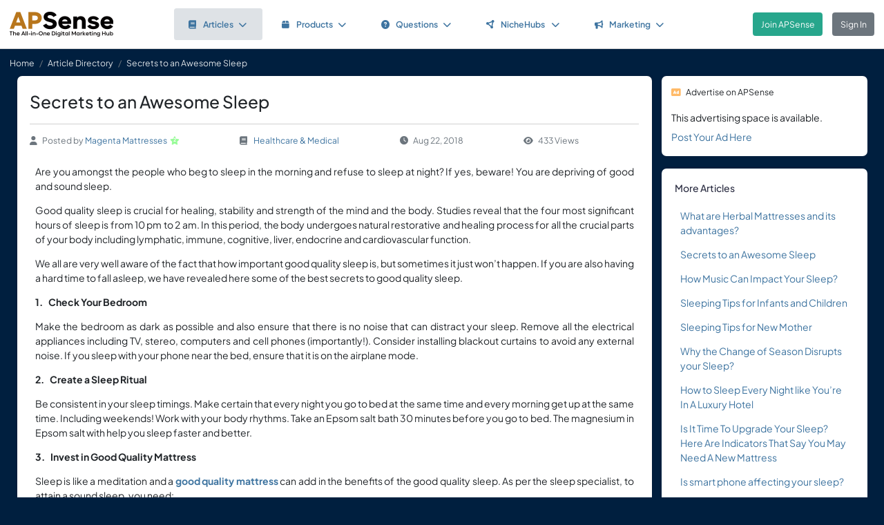

--- FILE ---
content_type: text/html; charset=UTF-8
request_url: https://www.apsense.com/article/secrets-to-an-awesome-sleep.html
body_size: 8263
content:
<!doctype html>
<html lang="en" class="theme-fs-md">

<head>
    <meta charset="utf-8">
    <meta name="viewport" content="width=device-width, initial-scale=1, shrink-to-fit=no">
    <title>Secrets to an Awesome Sleep</title>
    <link rel="shortcut icon" href="/assets/favicon.png"/>
    <link rel="apple-touch-icon" href="/assets/logo.jpg">
	<meta name="description" content="Are you amongst the people who beg to sleep
in the morning and refuse to sleep at night? If yes, beware! You are depriving
of good and sound sleep.

Good quality sleep is crucial for healing,
stability and strength of the mind and the body. Studies reveal that the four
most significant hours o..." />
	<meta property="og:url" content="https://www.apsense.com/article/secrets-to-an-awesome-sleep.html" />
	<meta property="og:title" content="Secrets to an Awesome Sleep"/>
	<meta property="og:description" content="Are you amongst the people who beg to sleep
in the morning and refuse to sleep at night? If yes, beware! You are depriving
of good and sound sleep.

Good quality sleep is crucial for healing,
stability and strength of the mind and the body. Studies reveal that the four
most significant hours o..." />
	<meta property="og:image" content="https://www.apsense.com/assets/logo.jpg" />
    <link rel="stylesheet" href="https://d33xlwz3k5nd1c.cloudfront.net/assets/css/main.css?v=2.33">
    <link rel="stylesheet" href="https://d33xlwz3k5nd1c.cloudfront.net/assets/css/custom.css?v=1.91">
    <script async src="https://www.googletagmanager.com/gtag/js?id=G-WQFEM6958V"></script>
    <script>
        window.dataLayer = window.dataLayer || [];
        function gtag(){dataLayer.push(arguments);}
        gtag('js', new Date());
        gtag('config', 'G-WQFEM6958V');
    </script>
</head>

<body>
<main class="main-content">
    <div class="position-relative">

            <div class="iq-top-navbar border-bottom">
        <nav class="nav navbar navbar-expand-lg navbar-light iq-navbar p-lg-0">
            <div class="container-fluid navbar-inner">
                <div class="d-flex align-items-center pb-lg-0 d-md-none justify-content-between">
                                                        </div>


                <div class="d-flex align-items-center justify-content-between w-100">
                                            <div class="nav-logo ps-2 ">
                            <a href="/"><img src="/assets/images/logo_new.png" class="m-2" style="width:150px;" alt="APSense Digital Marketing Hub Logo"></a>
                        </div>
                                        <div class="offcanvas offcanvas-end shadow-none iq-product-menu-responsive d-none d-xl-block" tabindex="-1" id="offcanvasBottomNav">
                        <div class="offcanvas-body">
                                <ul class="iq-nav-menu list-unstyled align-items-center">
                                    <li class="nav-item me-2">
                                        <a class="nav-link text-primary d-flex align-items-center px-4 py-3 text-decoration-none position-relative  bg-light disabled rounded" href="/article/browse">
                                            <span class="nav-text fw-semibold">
                                                <i class="fa fa-book me-2"></i>Articles<i class="fa fa-chevron-down ms-2"></i>
                                            </span>
                                        </a>
                                        <ul class="iq-header-sub-menu list-unstyled collapse shadow border-0">
                                            <li class="nav-item">
                                                <a class="nav-link " href="/article/browse"><i class="fas fa-clock me-2"></i>The Newest</a>
                                            </li>
                                            <li class="nav-item">
                                                <a class="nav-link " href="/article/browse?opt=liked"><i class="fas fa-heart me-2"></i>Most Liked</a>
                                            </li>
                                            <li class="nav-item">
                                                <a class="nav-link " href="/article/browse?opt=viewed"><i class="fas fa-eye me-2"></i>Most Viewed</a>
                                            </li>
                                            <li class="nav-item">
                                                <a class="nav-link " href="/article/browse?opt=me"><i class="fas fa-user me-2"></i>My Articles</a>
                                            </li>
                                            <li class="nav-item">
                                                <a class="nav-link " href="/article/submit"><i
                                                            class="fa fa-plus me-2"></i>Submit an Article</a>
                                            </li>
                                        </ul>
                                    </li>
                                    <li class="nav-item me-2">
                                        <a class="nav-link text-primary d-flex align-items-center px-4 py-3 text-decoration-none position-relative  rounded" href="/marketplace/browse">
                                            <span class="nav-text fw-semibold">
                                                <i class="fa fa-box me-2"></i>Products<i class="fa fa-chevron-down ms-2"></i>
                                            </span>
                                        </a>
                                        <ul class="iq-header-sub-menu list-unstyled collapse shadow border-0">
                                            <li class="nav-item">
                                                <a class="nav-link " href="/marketplace/browse"><i class="fas fa-clock me-2"></i>The Newest</a>
                                            </li>
                                            <li class="nav-item">
                                                <a class="nav-link " href="/marketplace/browse?opt=liked"><i class="fas fa-heart me-2"></i>Most Liked</a>
                                            </li>
                                            <li class="nav-item">
                                                <a class="nav-link " href="/marketplace/browse?opt=viewed"><i class="fas fa-eye me-2"></i>Most Viewed</a>
                                            </li>
                                            <li class="nav-item">
                                                <a class="nav-link " href="/marketplace/browse?opt=me"><i class="fas fa-user me-2"></i>My Products</a>
                                            </li>
                                            <li class="nav-item">
                                                <a class="nav-link " href="/marketplace/submit"><i
                                                            class="fa fa-plus me-2"></i>Submit a Product</a>
                                            </li>
                                        </ul>
                                    </li>
                                    <li class="nav-item me-2">
                                        <a class="nav-link text-primary d-flex align-items-center px-4 py-3 text-decoration-none position-relative  rounded" href="/question/browse">
                                        <span class="nav-text fw-semibold">
                                            <i class="fa fa-question-circle me-2"></i>Questions<i class="fa fa-chevron-down ms-2"></i>
                                        </span>
                                        </a>
                                        <ul class="iq-header-sub-menu list-unstyled collapse shadow border-0">
                                            <li class="nav-item">
                                                <a class="nav-link " href="/question/browse"><i class="fas fa-clock me-2"></i>The Newest</a>
                                            </li>
                                            <li class="nav-item">
                                                <a class="nav-link " href="/question/browse?opt=popular"><i class="fas fa-fire me-2"></i>Most
                                                    Popular</a>
                                            </li>
                                            <li class="nav-item">
                                                <a class="nav-link " href="/question/browse?opt=me"><i class="fas fa-user me-2"></i>My Questions</a>
                                            </li>
                                            <li class="nav-item">
                                                <a class="nav-link " href="/question/submit"><i
                                                            class="fa fa-plus me-2"></i>Ask a Question</a>
                                            </li>
                                        </ul>
                                    </li>
                                    <li class="nav-item me-2">
                                        <a class="nav-link text-primary d-flex align-items-center px-4 py-3 text-decoration-none position-relative  rounded" href="/hubs/directory" title="NicheHub Directory">
                                            <span class="nav-text fw-semibold">
                                                <i class="fa-solid fa-circle-nodes me-2"></i>NicheHubs
                                                <i class="fa fa-chevron-down ms-2"></i>
                                            </span>
                                        </a>
                                        <ul class="iq-header-sub-menu list-unstyled collapse shadow border-0">
                                            <li class="nav-item">
                                                <a class="nav-link" href="/hubs/directory"><i class="fas fa-search me-2"></i>Browse NicheHubs</a>
                                            </li>
                                            <li class="nav-item">
                                                <a class="nav-link " href="/hubs/directory?opt=me"><i class="fas fa-user me-2"></i>My Joined NicheHubs</a>
                                            </li>
                                            <li class="nav-item">
                                                <a class="nav-link " href="/hubs/suggest"><i class="fas fa-plus me-2"></i>Suggest a NicheHub</a>
                                            </li>
                                        </ul>
                                    </li>
                                                                        <li class="nav-item me-2">
                                        <a class="nav-link text-primary d-flex align-items-center px-4 py-3 text-decoration-none position-relative  rounded" href="/solutions/">
                                        <span class="nav-text fw-semibold">
                                            <i class="fa-solid fa-bullhorn me-2"></i>Marketing<i class="fa fa-chevron-down ms-2"></i>
                                        </span>
                                        </a>
                                                                                <ul class="iq-header-sub-menu list-unstyled collapse shadow border-0">
                                            <li class="nav-item">
                                                <a class="nav-link" href="/digimarket/browse"><i class="fas fa-star-of-life me-2"></i>Buy & Sell DigiServices</a>
                                            </li>
                                            <li class="nav-item">
                                                <a class="nav-link " href="/solutions/browse"><i class="fas fa-lightbulb me-2"></i>DigiMarketing Strategies</a>
                                            </li>
                                            <li class="nav-item">
                                                <a class="nav-link " href="/affiliate/"><i class="fas fa-handshake me-2"></i>Affiliate Program Directory</a>
                                            </li>
                                        </ul>
                                    </li>
                                </ul>
                        </div>
                </div>

                                        <nav class="navbar navbar-light bg-white py-3" style="min-height:5.0em">
                        <a href="/register.html" class="btn btn-success ms-3 me-3">Join APSense</a>
                                                    <a href="/" class="btn btn-secondary me-3">Sign In</a>
                                            </div>
                                                </div>
        </nav>
    </div>
            <nav aria-label="breadcrumb">
            <ol class="breadcrumb">
                <li class="breadcrumb-item small"><a class="link-light" href="/account/dashboard">Home</a></li>
                                <li class="breadcrumb-item small"><a href="/article/browse" class="link-light">Article Directory</a></li>
                                <li class="breadcrumb-item active small text-light hide-sm" aria-current="page">Secrets to an Awesome Sleep</li>
            </ol>
        </nav>

        <div class="content-inner">
            <div class="container">
                <div class="row">

                    <div class="col-lg-9">
                        <div class="row">
                            <div class="col-md-12">
                                <div class="card">
                                    <div class="card-header mb-0 pb-0">
                                                                                <h1 class="mb-3 pb-3 border-bottom">Secrets to an Awesome Sleep</h1>
                                        <div class="text-gray d-flex flex-column flex-md-row align-items-center small">
                                            <div class="date me-4 flex-fill align-items-center"><i class="fas fa-user me-2"></i>Posted by&nbsp;<a href="/user/magentamattresses">Magenta Mattresses</a><div class='level-icon ms-1'><i class='fas fa-star' style='color: #98FB98;'></i><span class='level-number'>2</span></div></a>
                                            </div>
                                            <div class="date me-4 flex-fill align-items-center">
                                                <i class="fas fa-book me-2"></i>
                                                <a href="/article/browse?category=health">Healthcare & Medical</a>
                                            </div>
                                            <div class="date me-4 flex-fill align-items-center"><i
                                                        class="fas fa-clock me-2"></i>Aug 22, 2018                                            </div>
                                            <div class="date me-4 flex-fill align-items-center">
                                                <i class="fas fa-eye me-2"></i>433 Views                                            </div>
                                        </div>
                                    </div>
                                    <div class="card-body card-content">

                                        
                                        <p class="MsoNormal" style="text-align:justify;text-justify:inter-ideograph"><span style="font-family:" cambria","serif";mso-ascii-theme-font:major-latin;="" mso-hansi-theme-font:major-latin"="">Are you amongst the people who beg to sleep
in the morning and refuse to sleep at night? If yes, beware! You are depriving
of good and sound sleep.<o:p></o:p></span></p>

<p class="MsoNormal" style="text-align:justify;text-justify:inter-ideograph"><span style="font-family:" cambria","serif";mso-ascii-theme-font:major-latin;="" mso-hansi-theme-font:major-latin"="">Good quality sleep is crucial for healing,
stability and strength of the mind and the body. Studies reveal that the four
most significant hours of sleep is from 10 pm to 2 am. In this period, the body
undergoes natural restorative and healing process for all the crucial parts of
your body including lymphatic, immune, cognitive, liver, endocrine and
cardiovascular function. <o:p></o:p></span></p>

<p class="MsoNormal" style="text-align:justify;text-justify:inter-ideograph"><span style="font-family:" cambria","serif";mso-ascii-theme-font:major-latin;="" mso-hansi-theme-font:major-latin"="">We all are very well aware of the fact that
how important good quality sleep is, but sometimes it just won’t happen. If you
are also having a hard time to fall asleep, we have revealed here some of the
best secrets to good quality sleep.<o:p></o:p></span></p>

<p class="MsoNormal" style="text-align:justify;text-justify:inter-ideograph"><b><span style="font-family:" cambria","serif";="" mso-ascii-theme-font:major-latin;mso-hansi-theme-font:major-latin"="">1.&nbsp;&nbsp;&nbsp; Check Your Bedroom<o:p></o:p></span></b></p>

<p class="MsoNormal" style="text-align:justify;text-justify:inter-ideograph"><span style="font-family:" cambria","serif";mso-ascii-theme-font:major-latin;="" mso-hansi-theme-font:major-latin"="">Make the bedroom as dark as possible and also
ensure that there is no noise that can distract your sleep. Remove all the
electrical appliances including TV, stereo, computers and cell phones
(importantly!). Consider installing blackout curtains to avoid any external
noise. If you sleep with your phone near the bed, ensure that it is on the
airplane mode. <o:p></o:p></span></p>

<p class="MsoNormal" style="text-align:justify;text-justify:inter-ideograph"><b><span style="font-family:" cambria","serif";="" mso-ascii-theme-font:major-latin;mso-hansi-theme-font:major-latin"="">2.&nbsp;&nbsp;&nbsp; Create a Sleep Ritual<o:p></o:p></span></b></p>

<p class="MsoNormal" style="text-align:justify;text-justify:inter-ideograph"><span style="font-family:" cambria","serif";mso-ascii-theme-font:major-latin;="" mso-hansi-theme-font:major-latin"="">Be consistent in your sleep timings. Make
certain that every night you go to bed at the same time and every morning get
up at the same time. Including weekends! Work with your body rhythms. Take an
Epsom salt bath 30 minutes before you go to bed. The magnesium in Epsom salt
with help you sleep faster and better.<o:p></o:p></span></p>

<p class="MsoNormal" style="text-align:justify;text-justify:inter-ideograph"><b><span style="font-family:" cambria","serif";="" mso-ascii-theme-font:major-latin;mso-hansi-theme-font:major-latin"="">3.&nbsp;&nbsp;&nbsp; Invest in Good Quality Mattress<o:p></o:p></span></b></p>

<p class="MsoNormal" style="text-align:justify;text-justify:inter-ideograph"><span style="font-family:" cambria","serif";mso-ascii-theme-font:major-latin;="" mso-hansi-theme-font:major-latin"="">Sleep is like a meditation and a </span><a href="http://www.magentamattresses.com/product-category/mattresses/" rel="nofollow"><b><span style="font-family:" cambria","serif";="" mso-ascii-theme-font:major-latin;mso-hansi-theme-font:major-latin"="">good quality
mattress</span></b></a><span style="font-family:" cambria","serif";mso-ascii-theme-font:="" major-latin;mso-hansi-theme-font:major-latin"=""> can add in the benefits of the
good quality sleep. As per the sleep specialist, to attain a sound sleep, you
need:<o:p></o:p></span></p>

<p class="MsoListParagraphCxSpFirst" style="text-align:justify;text-justify:inter-ideograph;
text-indent:-.25in;mso-list:l0 level1 lfo1"><!--[if !supportLists]--><span style="font-family:" cambria","serif";mso-fareast-font-family:cambria;="" mso-bidi-font-family:cambria"="">•<span style="font-variant-numeric: normal; font-variant-east-asian: normal; font-stretch: normal; font-size: 7pt; line-height: normal; font-family: " times="" new="" roman";"="">&nbsp;&nbsp;&nbsp;&nbsp;&nbsp;&nbsp;&nbsp;&nbsp;
</span></span><!--[endif]--><span style="font-family:" cambria","serif";="" mso-ascii-theme-font:major-latin;mso-hansi-theme-font:major-latin"="">Your spine
to well align with the rest of your body<o:p></o:p></span></p>

<p class="MsoListParagraphCxSpMiddle" style="text-align:justify;text-justify:
inter-ideograph;text-indent:-.25in;mso-list:l0 level1 lfo1"><!--[if !supportLists]--><span style="font-family:" cambria","serif";mso-fareast-font-family:cambria;="" mso-bidi-font-family:cambria"="">•<span style="font-variant-numeric: normal; font-variant-east-asian: normal; font-stretch: normal; font-size: 7pt; line-height: normal; font-family: " times="" new="" roman";"="">&nbsp;&nbsp;&nbsp;&nbsp;&nbsp;&nbsp;&nbsp;&nbsp;
</span></span><!--[endif]--><span style="font-family:" cambria","serif";="" mso-ascii-theme-font:major-latin;mso-hansi-theme-font:major-latin"="">Your body
weight to be uniformly distributed across the sleeping surface<o:p></o:p></span></p>

<p class="MsoListParagraphCxSpLast" style="text-align:justify;text-justify:inter-ideograph;
text-indent:-.25in;mso-list:l0 level1 lfo1"><!--[if !supportLists]--><span style="font-family:" cambria","serif";mso-fareast-font-family:cambria;="" mso-bidi-font-family:cambria"="">•<span style="font-variant-numeric: normal; font-variant-east-asian: normal; font-stretch: normal; font-size: 7pt; line-height: normal; font-family: " times="" new="" roman";"="">&nbsp;&nbsp;&nbsp;&nbsp;&nbsp;&nbsp;&nbsp;&nbsp;
</span></span><!--[endif]--><span style="font-family:" cambria","serif";="" mso-ascii-theme-font:major-latin;mso-hansi-theme-font:major-latin"="">Your body
needs a good support with no pressure point pressing against your pressure
sensitive parts like hip, shoulder, ribs and ankle. <o:p></o:p></span></p>

<p class="MsoNormal" style="text-align:justify;text-justify:inter-ideograph"><span style="font-family:" cambria","serif";mso-ascii-theme-font:major-latin;="" mso-hansi-theme-font:major-latin"="">A good quality </span><a href="http://www.magentamattresses.com/product-category/mattresses/gel-infused-mattresses/" rel="nofollow"><b><span style="font-family:" cambria","serif";="" mso-ascii-theme-font:major-latin;mso-hansi-theme-font:major-latin"="">mattress
with correct firmness and softness</span></b></a><span style="font-family:" cambria","serif";="" mso-ascii-theme-font:major-latin;mso-hansi-theme-font:major-latin"=""> offers all
the above-mentioned sleep boosters. It is essential that you invest in a good
quality mattress to take care for neck shoulder and spine to wake up every
morning fresh and pain-free. <o:p></o:p></span></p>

<p class="MsoNormal" style="text-align:justify;text-justify:inter-ideograph"><span style="font-family:" cambria","serif";mso-ascii-theme-font:major-latin;="" mso-hansi-theme-font:major-latin"="">Some of the major benefits of a good quality
mattress are: <o:p></o:p></span></p>

<p class="MsoListParagraphCxSpFirst" style="text-align:justify;text-justify:inter-ideograph;
text-indent:-.25in;mso-list:l0 level1 lfo1"><!--[if !supportLists]--><span style="font-family:" cambria","serif";mso-fareast-font-family:cambria;="" mso-bidi-font-family:cambria"="">•<span style="font-variant-numeric: normal; font-variant-east-asian: normal; font-stretch: normal; font-size: 7pt; line-height: normal; font-family: " times="" new="" roman";"="">&nbsp;&nbsp;&nbsp;&nbsp;&nbsp;&nbsp;&nbsp;&nbsp;
</span></span><!--[endif]--><span style="font-family:" cambria","serif";="" mso-ascii-theme-font:major-latin;mso-hansi-theme-font:major-latin"="">Proper spine
support<o:p></o:p></span></p>

<p class="MsoListParagraphCxSpMiddle" style="text-align:justify;text-justify:
inter-ideograph;text-indent:-.25in;mso-list:l0 level1 lfo1"><!--[if !supportLists]--><span style="font-family:" cambria","serif";mso-fareast-font-family:cambria;="" mso-bidi-font-family:cambria"="">•<span style="font-variant-numeric: normal; font-variant-east-asian: normal; font-stretch: normal; font-size: 7pt; line-height: normal; font-family: " times="" new="" roman";"="">&nbsp;&nbsp;&nbsp;&nbsp;&nbsp;&nbsp;&nbsp;&nbsp;
</span></span><!--[endif]--><span style="font-family:" cambria","serif";="" mso-ascii-theme-font:major-latin;mso-hansi-theme-font:major-latin"="">Superior
comfort<o:p></o:p></span></p>

<p class="MsoListParagraphCxSpMiddle" style="text-align:justify;text-justify:
inter-ideograph;text-indent:-.25in;mso-list:l0 level1 lfo1"><!--[if !supportLists]--><span style="font-family:" cambria","serif";mso-fareast-font-family:cambria;="" mso-bidi-font-family:cambria"="">•<span style="font-variant-numeric: normal; font-variant-east-asian: normal; font-stretch: normal; font-size: 7pt; line-height: normal; font-family: " times="" new="" roman";"="">&nbsp;&nbsp;&nbsp;&nbsp;&nbsp;&nbsp;&nbsp;&nbsp;
</span></span><!--[endif]--><span style="font-family:" cambria","serif";="" mso-ascii-theme-font:major-latin;mso-hansi-theme-font:major-latin"="">Deeper rest<o:p></o:p></span></p>

<p class="MsoListParagraphCxSpMiddle" style="text-align:justify;text-justify:
inter-ideograph;text-indent:-.25in;mso-list:l0 level1 lfo1"><!--[if !supportLists]--><span style="font-family:" cambria","serif";mso-fareast-font-family:cambria;="" mso-bidi-font-family:cambria"="">•<span style="font-variant-numeric: normal; font-variant-east-asian: normal; font-stretch: normal; font-size: 7pt; line-height: normal; font-family: " times="" new="" roman";"="">&nbsp;&nbsp;&nbsp;&nbsp;&nbsp;&nbsp;&nbsp;&nbsp;
</span></span><!--[endif]--><span style="font-family:" cambria","serif";="" mso-ascii-theme-font:major-latin;mso-hansi-theme-font:major-latin"="">Proper
weight distribution<o:p></o:p></span></p>

<p class="MsoListParagraphCxSpLast" style="text-align:justify;text-justify:inter-ideograph;
text-indent:-.25in;mso-list:l0 level1 lfo1"><!--[if !supportLists]--><span style="font-family:" cambria","serif";mso-fareast-font-family:cambria;="" mso-bidi-font-family:cambria"="">•<span style="font-variant-numeric: normal; font-variant-east-asian: normal; font-stretch: normal; font-size: 7pt; line-height: normal; font-family: " times="" new="" roman";"="">&nbsp;&nbsp;&nbsp;&nbsp;&nbsp;&nbsp;&nbsp;&nbsp;
</span></span><!--[endif]--><span style="font-family:" cambria","serif";="" mso-ascii-theme-font:major-latin;mso-hansi-theme-font:major-latin"="">Proper care
for neck, shoulder and spine<o:p></o:p></span></p>

<p class="MsoNormal" style="text-align:justify;text-justify:inter-ideograph"><span style="font-family:" cambria","serif";mso-ascii-theme-font:major-latin;="" mso-hansi-theme-font:major-latin"="">For the best sleep, you need to choose the
mattress with correct firmness and softness. You need to consider age, weight,
preferred sleep position and history of back, neck and joint pain. <o:p></o:p></span></p>

<p class="MsoNormal" style="text-align:justify;text-justify:inter-ideograph"><span style="font-family:" cambria","serif";mso-ascii-theme-font:major-latin;="" mso-hansi-theme-font:major-latin"="">We all want to live our life to the fullest.
Ensure that the sleep deprivation doesn’t keep you away from your peak
performance. Remember, the golden rule to a happy and healthy life is work
hard, play hard and sleep tight!<o:p></o:p></span></p>
                                                                                                                        
                                        <div class="mt-5">
    <div class="text-center">
        <input type="hidden" id="like_title" value="Secrets to an Awesome Sleep">
                    <button type="button" id="like_6059934" onclick="return onLike(6059934)"
                    class="btn btn-primary rounded-pill mb-3">
                <i class="fas fa-thumbs-up me-2"></i>Like it
            </button>
                    </div>
</div>

<script>
    function onLike(id) {
        $("#like_" + id).removeClass("btn-primary")
            .addClass("btn-light disabled")
            .prop("disabled", true);
        $("#like_" + id).text('Liked it');
        let formData = new FormData();
        formData.append("guid_id", id);
        formData.append("title", $("#like_title").val());
        $.ajax({
            url: '/ajax/like',
            method: 'POST',
            data: formData,
            processData: false,
            contentType: false,
            dataType: 'json',
            success: function (data) {
                if (data.result === 'limited') {
                    window.location.href = '/site/socialactionlimit';
                }
            }
        });

        return false;
    }

    function onUnlike(id) {
        $("#like_" + id).hide();
        let formData = new FormData();
        formData.append("guid_id", id);
        $.ajax({
            url: '/ajax/unlike',
            method: 'POST',
            data: formData,
            processData: false,
            contentType: false,
            dataType: 'json',
            success: function (data) {
                console.log(data);
            }
        });
        return false;
    }
</script>
                                        
                                    </div>
                                </div>

                                    <input name="com_title" type="hidden" value="Secrets to an Awesome Sleep">
    <input name="com_url" type="hidden" value="https://www.apsense.com/article/secrets-to-an-awesome-sleep.html">
    <input name="com_guid_id" type="hidden" value="6059934">
    <div id="comments" class="card card-block user-comment">
        <div class="card-header d-flex justify-content-between pb-0">
            <div class="header-title">
                <h6 class="card-title">
                    Comments </h6>
            </div>
        </div>
        <div class="card-body pb-0">
            <div class="card card-block shadow-none">

                
                                    <div class="d-flex">
                        <div class="user-image me-2">
                            <span class='avatar-container'>
                                <img class='avatar' src='/assets/images/default_avatar.jpg'
                                                                alt='avatar'>
                            </span>
                        </div>
                        <div class="w-100 ms-2 align-content-center">
                            Please <a href="#" onclick="return showLoginModel()">sign in</a> to add comment.
                        </div>
                    </div>
                                            </div>
        </div>
    </div>


<script>

    // Main function to show/hide replies
    function onShowReply(commentId, countReplies) {
        // Check if replies container already exists
        const existingRepliesContainer = document.getElementById(`replies_container_${commentId}`);

        // If replies container exists, just toggle its visibility and return
        if (existingRepliesContainer) {
            existingRepliesContainer.remove();
            return false;
        }

        if (countReplies == 0) {
            showReplies([], commentId);
            return false;
        }

        // First time clicking - need to fetch replies via AJAX
        let formData = new FormData();
        formData.append("com_id", commentId);

        $.ajax({
            url: '/ajax/get_replies',
            method: 'POST',
            data: formData,
            processData: false,
            contentType: false,
            dataType: 'json',
            success: function (data) {
                if (data.result === "login") {
                    window.location.href = '/site/login';
                } else if (data.result === 'success') {
                    showReplies(data.list, commentId);
                } else {
                    showError(data.msg);
                }
            },
            error: function (jqXHR, textStatus, errorThrown) {
                hideLoadingModal();
                showError('An error occurred while fetching replies.');
            }
        });

        return false;
    }

    function showReplies(replies, commentId) {
        const commentElement = document.querySelector(`.com_${commentId}`);
        if (!commentElement) {
            console.error("Comment element not found: .com_" + commentId);
            return false;
        }

        const actionLinksElement = commentElement.querySelector('.action-links');
        if (!actionLinksElement) {
            console.error("Action links element not found within comment");
            return false;
        }

        // If replies container already exists, remove it
        const existingRepliesContainer = document.getElementById(`replies_container_${commentId}`);
        if (existingRepliesContainer) {
            console.log("Removing existing replies container");
            existingRepliesContainer.remove();
            return false;
        }

        // Create replies container with unique ID
        const repliesContainer = document.createElement('div');
        repliesContainer.className = 'replies-container w-100 mt-2 mb-0';
        repliesContainer.id = `replies_container_${commentId}`;

        // Build the HTML content for replies
        let repliesHTML = `
        <div class="card-header d-flex justify-content-between pb-2 ps-0">
            <div class="header-title">
                <h6 class="card-title">Replies (${replies.length})</h6>
            </div>
        </div>
        <div class="replies-list">`;

        // Always add replies from the demo data
        replies.forEach(reply => {
            repliesHTML += `
<div class="reply_${reply.id}">
    <div class="d-flex mb-3">
        <div class="user-image mb-3 me-2">
            ${reply.avatar}
        </div>
        <div class="w-100 ms-2">
            <div class="d-flex align-items-center justify-content-between">
                <div>
                    <h5 class="me-2 mb-0 d-inline">${reply.m_name}</h5>
                    <small class="text-gray">${reply.rdate}</small>
                </div>
                <div class="small">
                    ${(reply.can_delete) ?
                `<i class="text-gray fas fa-trash-alt me-1"></i>
                    <a href="#" onclick="return confirmDeleteReply(${reply.id})" class="me-2">Delete</a>` :
                ''}
                </div>
            </div>

            <div class="pb-2 pt-1">
                <p>${reply.cc_text}</p>
            </div>
        </div>
    </div>
</div>
`;
        });

        repliesHTML += `</div>`;

        // Add reply input form with "Write a reply..." placeholder
        
        // Set the HTML content of the container
        repliesContainer.innerHTML = repliesHTML;

        // Insert the replies container after the action buttons (date, likes, reply links)
        console.log("Inserting replies container after action buttons");

        // Find the action buttons container (the d-flex element) within the action-links
        const actionButtons = actionLinksElement.querySelector('.d-flex.justify-content-between');
        if (actionButtons) {
            // Insert after the action buttons div
            if (actionButtons.nextSibling) {
                actionLinksElement.insertBefore(repliesContainer, actionButtons.nextSibling);
            } else {
                actionLinksElement.appendChild(repliesContainer);
            }
        } else {
            // Fallback - append to the end of action-links
            actionLinksElement.appendChild(repliesContainer);
        };

        // Set up character counter for the reply input
        const replyInput = document.getElementById(`replyComment_${commentId}`);
        const replyCharCount = document.getElementById(`replyCharCount_${commentId}`);

        if (replyInput && replyCharCount) {
            replyInput.addEventListener('input', function() {
                const maxLength = 200;
                const currentLength = this.value.length;

                replyCharCount.textContent = `${currentLength}/200`;

                if (currentLength >= maxLength) {
                    replyCharCount.classList.add('text-danger');
                } else {
                    replyCharCount.classList.remove('text-danger');
                }
            });
        }

        console.log("Reply setup complete");
        return false;
    }

    
    // Function to confirm deletion of a reply
    function confirmDeleteReply(replyId) {
        Swal.fire({
            title: 'Confirm',
            text: "Are you sure you want to delete this comment?",
            icon: 'warning',
            showCancelButton: true,
            confirmButtonColor: '#ff4040',
            cancelButtonColor: '#808080',
            confirmButtonText: 'Yes, delete it!'
        }).then((result) => {
            if (result.isConfirmed) {
                deleteReply(replyId);
            }
        });
        return false;
    }

    function deleteReply(replyId) {
        $(`.reply_${replyId}`).hide();
        let formData = new FormData();
        formData.append("id", replyId);
        $.ajax({
            url: '/ajax/del_reply',
            method: 'POST',
            data: formData,
            processData: false,
            contentType: false,
            dataType: 'json',
            success: function (data) {
                hideLoadingModal();
                if (data.result === "login") {
                    window.location.href = '/site/login';
                } else if (data.result === 'success') {

                } else {
                    showError(data.msg);
                }
            },
            error: function (jqXHR, textStatus, errorThrown) {
                hideLoadingModal();
                showError('An error occurred while posting your content.');
            }
        });
    }

</script>


                            </div>
                        </div>
                    </div>

                    <div class="col-lg-3">

    
    
        <div class="card">
        <div class="card-header p-3 small">
            <i class="fas fa-ad text-warning me-2"></i>Advertise on APSense
        </div>
        <div class="card-body p-3 pt-0" style="line-height: 200%">
            This advertising space is available.<br><a href="/advertise/sidebarad_create">Post Your Ad Here</a>
        </div>
    </div>

    <div class="card card-block blog-post">
        <div class="card-header">
            <div class="header-title">
                <h6 class="card-title">More Articles</h6>
            </div>
        </div>
        <div class="card-body pt-0 pb-2">
            <ul class="list-inline">		
                                <li class="mb-3">
                    <div class="row align-items-top">
                        <div class="col-12">
                            <div class="date"><a href="/article/what-are-herbal-mattresses-and-its-advantages.html" >What are Herbal Mattresses and its advantages?</a></div>
                        </div>
                    </div>
                </li class="mb-3">
                                <li class="mb-3">
                    <div class="row align-items-top">
                        <div class="col-12">
                            <div class="date"><a href="/article/secrets-to-an-awesome-sleep.html" >Secrets to an Awesome Sleep</a></div>
                        </div>
                    </div>
                </li class="mb-3">
                                <li class="mb-3">
                    <div class="row align-items-top">
                        <div class="col-12">
                            <div class="date"><a href="/article/how-music-can-impact-your-sleep.html" >How Music Can Impact Your Sleep?</a></div>
                        </div>
                    </div>
                </li class="mb-3">
                                <li class="mb-3">
                    <div class="row align-items-top">
                        <div class="col-12">
                            <div class="date"><a href="/article/sleeping-tips-for-infants-and-children.html" >Sleeping Tips for Infants and Children</a></div>
                        </div>
                    </div>
                </li class="mb-3">
                                <li class="mb-3">
                    <div class="row align-items-top">
                        <div class="col-12">
                            <div class="date"><a href="/article/sleeping-tips-for-new-mother.html" >Sleeping Tips for New Mother</a></div>
                        </div>
                    </div>
                </li class="mb-3">
                                <li class="mb-3">
                    <div class="row align-items-top">
                        <div class="col-12">
                            <div class="date"><a href="/article/why-the-change-of-season-disrupts-your-sleep.html" >Why the Change of Season Disrupts your Sleep?</a></div>
                        </div>
                    </div>
                </li class="mb-3">
                                <li class="mb-3">
                    <div class="row align-items-top">
                        <div class="col-12">
                            <div class="date"><a href="/article/how-to-sleep-every-night-like-youre-in-a-luxury-hotel.html" >How to Sleep Every Night like You’re In A Luxury Hotel</a></div>
                        </div>
                    </div>
                </li class="mb-3">
                                <li class="mb-3">
                    <div class="row align-items-top">
                        <div class="col-12">
                            <div class="date"><a href="/article/is-it-time-to-upgrade-your-sleep-here-are-indicators-that-say-you-may-need-a-new-mattress.html" >Is It Time To Upgrade Your Sleep? Here Are Indicators That Say You May Need A New Mattress</a></div>
                        </div>
                    </div>
                </li class="mb-3">
                                <li class="mb-3">
                    <div class="row align-items-top">
                        <div class="col-12">
                            <div class="date"><a href="/article/is-smart-phone-affecting-your-sleep.html" >Is smart phone affecting your sleep?</a></div>
                        </div>
                    </div>
                </li class="mb-3">
                                <li class="mb-3">
                    <div class="row align-items-top">
                        <div class="col-12">
                            <div class="date"><a href="/article/signs-you-need-a-new-mattress.html" >Signs You Need a New Mattress</a></div>
                        </div>
                    </div>
                </li class="mb-3">
                            </ul>
        </div>
    </div>
	
</div>
                </div>
            </div>
        </div>

    </div>
</main>

<div class="modal fade" id="imageModal" tabindex="-1" aria-labelledby="imageModalLabel" aria-hidden="true">
    <div class="modal-dialog modal-dialog-centered modal-xl">
        <div class="modal-content">
            <div class="modal-header">
                <h5 class="modal-title" id="imageModalLabel">View Image</h5>
                <button type="button" class="btn-close" data-bs-dismiss="modal" aria-label="Close"></button>
            </div>
            <div class="modal-body text-center">
                <img src="" class="img-fluid" alt="APSense Custom Forum">
            </div>
        </div>
    </div>
</div>
<!-- Side Tab (appears after modal is closed) -->
<div class="apsense-tab" id="apsenseTab">
    Join APSense Today
</div>

<!-- APSense Signup Modal -->
<div class="apsense-modal" id="apsenseSignupModal">
    <div class="apsense-modal-overlay" id="modalOverlay"></div>
    <div class="apsense-modal-container">
        <div class="apsense-modal-content">
            <!-- Header with logo -->
            <div class="apsense-header">
                <h5 class="fw-bold mb-0 fs-4">APSense: the All-in-One Digital Marketing Hub</h5>
                <button type="button" class="btn-close btn-close-white position-absolute top-0 end-0 m-3" id="closeModalBtn" aria-label="Close"></button>
            </div>

            <!-- Content -->
            <div class="apsense-body">
                <h2 class="fs-3 fw-bold mb-3">Join Our Business Network</h2>

                <p class="text-muted mb-4">
                    Unlock access to powerful business tools and connect with professionals in your industry!
                </p>

                <div class="apsense-benefits">
                    <h3 class="fs-6 fw-bold mb-2">As a member of APSense.com, you'll gain:</h3>
                    <ul>
                        <li>
                            <span class="apsense-check">✓</span>
                            <span>Optimized Digital Marketing Profile.</span>
                        </li>
                        <li>
                            <span class="apsense-check">✓</span>
                            <span>Publish Articles & Network with Peers.</span>
                        </li>
                        <li>
                            <span class="apsense-check">✓</span>
                            <span>Utilize Cutting-Edge AI and AR Marketing Tools.</span>
                        </li>
                        <li>
                            <span class="apsense-check">✓</span>
                            <span>Participate in Challenges, Earn Rewards.</span>
                        </li>
						<li>
                            <span class="apsense-check">✓</span>
                            <span>Find or offer high-value "DigiServices" on our marketplace.</span>
                        </li>
                    </ul>
                </div>

                <!-- Buttons -->
                <div class="d-grid gap-2">
                    <a href="https://www.apsense.com/register.html" class="btn btn-primary py-2 fw-medium">
                        Join APSense - It's Free!
                    </a>

                    <a href="https://www.apsense.com/" class="btn btn-outline-primary py-2 fw-medium">
                        Already a Member? Login
                    </a>
                </div>

                <!-- Testimonial -->
                <div class="apsense-testimonial">
                    <p class="text-muted fst-italic small mb-1">
                        "APSense 2025 sounds like a game-changer for businesses, emphasizing innovation and growth."
                    </p>
                    <p class="fw-medium small float-end">
                        — Satisfied APSense Member
                    </p>
                </div>
            </div>
        </div>
    </div>
</div>

<!-- Modal JavaScript -->
<script>
    document.addEventListener('DOMContentLoaded', function() {
        const modal = document.getElementById('apsenseSignupModal');
        const closeBtn = document.getElementById('closeModalBtn');
        const modalOverlay = document.getElementById('modalOverlay');
        const sideTab = document.getElementById('apsenseTab');

        // Show modal after 10 seconds
        setTimeout(function() {
            if (bShowTab)
                return;

            modal.classList.add('apsense-modal-show');
        }, 5000);

        // Function to show the side tab
        function showSideTab() {
            setTimeout(function() {
                sideTab.classList.add('apsense-tab-show');
                bShowTab = true;
            }, 500); // Small delay before showing the tab
        }

        // Function to close modal and show side tab
        function closeModalAndShowTab() {
            modal.classList.remove('apsense-modal-show');
            showSideTab();
        }

        // Close modal when clicking the close button
        closeBtn.addEventListener('click', function() {
            closeModalAndShowTab();
        });

        // Close modal when clicking the overlay
        modalOverlay.addEventListener('click', function() {
            closeModalAndShowTab();
        });

        // Show modal again when clicking the side tab
        sideTab.addEventListener('click', function() {
            modal.classList.add('apsense-modal-show');
            sideTab.classList.remove('apsense-tab-show');
        });

        bInitedLoginModal = true;
    });
</script>


<footer class="iq-footer bg-custom">
    <div class="container-fluid">
        <div class="row">
            <div class="col-lg-12 text-end pe-3">
                <a class="link-light ms-2 me-2" href="/site/about">About</a>
                <a class="link-light ms-2 me-2" href="/site/howitworks">How It Works</a>
                <a class="link-light ms-2 me-2" href="/site/contact">Contact Us</a>
                <span class="ms-2">&copy;<script>document.write(new Date().getFullYear().toString())</script>
                    APSense LTD. All Rights Reserved.</span>
            </div>
        </div>
    </div>
</footer>
<script src="https://d33xlwz3k5nd1c.cloudfront.net/assets/js/libs.min.js?v=1.06"></script>
<script src="https://d33xlwz3k5nd1c.cloudfront.net/assets/js/app.js?v=1.34"></script>





</body>
</html>